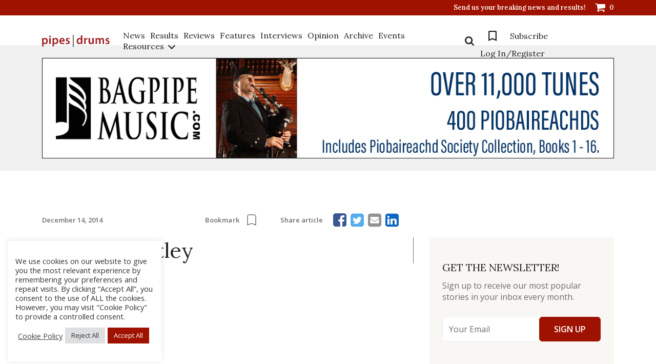

--- FILE ---
content_type: text/javascript; charset=utf-8
request_url: https://www.pipesdrums.com/core/cache/autoptimize/autoptimize_single_65138121701e9aa621815219e552f19a.php
body_size: 3810
content:
var _functions={},winWidth;jQuery(function($){"use strict";var isTouchScreen=navigator.userAgent.match(/Android/i)||navigator.userAgent.match(/webOS/i)||navigator.userAgent.match(/iPhone/i)||navigator.userAgent.match(/iPad/i)||navigator.userAgent.match(/iPod/i);if(isTouchScreen)$('html').addClass('touch-screen');var winScr,winHeight,is_Mac=navigator.platform.toUpperCase().indexOf('MAC')>=0,is_IE=/MSIE 9/i.test(navigator.userAgent)||/rv:11.0/i.test(navigator.userAgent)||/MSIE 10/i.test(navigator.userAgent)||/Edge\/\d+/.test(navigator.userAgent),is_Chrome=navigator.userAgent.indexOf('Chrome')>=0&&navigator.userAgent.indexOf('Edge')<0;winWidth=$(window).width();winHeight=$(window).height();if(is_Mac){$('html').addClass('mac');}
if(is_IE){$('html').addClass('ie');}
if(is_Chrome){$('html').addClass('chrome');}
$(window).scroll(function(){_functions.scrollCall();});var prev_scroll=0;_functions.scrollCall=function(){winScr=$(window).scrollTop();if(winScr>10){$(".header").addClass("scrolled");}else if(winScr<10){$(".header").removeClass("scrolled");prev_scroll;}
if(winScr>prev_scroll){$(".header").addClass("header-hide");}else{$(".header").removeClass("header-hide");}
prev_scroll=winScr;if(winScr<=10){$(".header").removeClass("header-hide");prev_scroll=0;}};$('.show-search').on('click',function(){if(winWidth>1199){$(this).closest('.search_form').addClass('active');$(this).closest('.search_form').find('#search-input').focus();}});$('.search_close').on('click',function(e){e.preventDefault();$(this).closest('.search_form').removeClass('active');});$('.burger').on('click',function(){$(this).toggleClass('active');$('html').toggleClass('overflow-menu');$(this).parents('.header').toggleClass('open-menu');});$('.second-menu > a:first-child').on('click',function(e){e.preventDefault();$(this).closest('.second-menu').toggleClass('open');})
let popupTop=0;_functions.removeScroll=function(){popupTop=$(window).scrollTop();$('html').css({"top":-$(window).scrollTop(),"width":"100%"}).addClass("overflow-hidden");}
_functions.addScroll=function(){$('html').removeClass("overflow-hidden");window.scroll(0,popupTop);}
_functions.openPopup=function(popup){$('.popup-content').removeClass('active');$(popup+', .popup-wrapper').addClass('active');_functions.removeScroll();};_functions.closePopup=function(){$('.popup-wrapper, .popup-content').removeClass('active');$('.video-popup iframe').remove();if($('#subscriber-banner').is(":checked")){setCookie('subscriber-banner',true,14);}
if($('#mailchimp-checkbox').is(":checked")){setCookie('mailchimp',true,20*365);}
_functions.addScroll();};_functions.textPopup=function(title,description){$('#text-popup .text-popup-title').html(title);$('#text-popup .text-popup-description').html(description);_functions.openPopup('#text-popup');};$(document).on('click','.open-popup',function(e){e.preventDefault();_functions.openPopup('.popup-content[data-rel="'+$(this).data('rel')+'"]');});$(document).on('click','.popup-wrapper .close-popup, .popup-content .layer-close',function(e){e.preventDefault();if($(this).hasClass('thank-you')){setCookie('mailchimp',true,20*365);}else{setCookie('mailchimp',true,1);}
_functions.closePopup();});$(document).ready(function(){var cookie=getCookie('mailchimp'),logged_id=$('body');setTimeout(function(){if(cookie==null&&!logged_id.hasClass('logged-in')){$('.popup-wrapper.mailchimp, .popup-wrapper.mailchimp .popup-content[data-rel="1"]').addClass('active');}else{$('.popup-wrapper.mailchimp, .popup-wrapper.mailchimp .popup-content[data-rel="1"]').removeClass('active');}},10000);});$(document).ready(function(){setTimeout(function(){$('.form-row.form-row.woocommerce_subscriptions_gifting_recipient_email').css("display","block");;console.log('test');},3000);});$(document).on('click','.popup-wrapper .popup-content[data-rel="subscriber-banner"] .close-popup, .popup-content .popup-content[data-rel="subscriber-banner"] .layer-close, .popup-wrapper .popup-content[data-rel="subscriber-banner"] .subscribe_btn',function(e){if($(this).hasClass('close-popup, layer-close')){e.preventDefault();}
if($('#subscriber-banner').is(":checked")){setCookie('subscriber-banner',true,14);}else{setCookie('subscriber-banner',true,1);}
_functions.closePopup();});function keyboardFocus(e){if(e.keyCode!==9){return;}
switch(e.target.nodeName.toLowerCase()){case'input':case'select':case'textarea':break;default:document.documentElement.classList.add('keyboard-focus');document.removeEventListener('keydown',keyboardFocus,false);}}
document.addEventListener('keydown',keyboardFocus,false);$(document).on('click','.video-open',function(e){e.preventDefault();var video=$(this).attr('href');$('.video-popup-container iframe').attr('src',video);$('.video-popup').addClass('active');$('html').addClass('overflow-hidden');});$('.video-popup-close, .video-popup-layer').on('click',function(e){$('html').removeClass('overflow-hidden');$('.video-popup').removeClass('active');$('.video-popup-container iframe').attr('src','about:blank');e.preventDefault();});$(document).on('click','.video-slide .v-slide-btn',function(e){e.preventDefault();var video=$(this).attr('href');$(this).parent().find('.video-block iframe').attr('src',video);$(this).parent().addClass('active');});$(document).on('click','.video-block .btn-close, .swiper-button-prev, .swiper-button-next',function(e){$('.video-slide').removeClass('active');$('.video-block iframe').attr('src','about:blank');e.preventDefault();});$('.pdpolls-widget-answers-list li').on('click',function(){$(this).addClass('active').siblings().removeClass('active');});$(document).on('click','.pdpolls-widget-answers-list li span',function(){$('input.pdpolls-answer-ct').prop('checked',false);$(this).closest('li').find('input').prop('checked',true);});_functions.stickyInit=function(){let top=120;if($(window).width()>=992&&$(".sticky-parent").length){$(".sticky-item").stick_in_parent({parent:".sticky-parent",inner_scrolling:false,offset_top:top,});}else{$(".sticky-item").trigger("sticky_kit:detach");}};_functions.stickyInit();if($('.SelectBox').length){$('.SelectBox').each(function(){$(this).SumoSelect({floatWidth:0,nativeOnDevice:[],});});}
$('.toggle-block-control').on('change',function(){let blockNum=$(this).data('block'),rel=$(this).data('rel'),$showBlock=$('.toggle-block[data-block="'+blockNum+'"][data-rel="'+rel+'"]'),$hideBlock=$('.toggle-block[data-block="'+blockNum+'"]:visible');if($(this).is('input[type="checkbox"]')){$showBlock.slideToggle();return;}
if($hideBlock.length){$hideBlock.slideUp(500,function(){$showBlock.slideDown();});}else{$showBlock.slideDown();}});$(document).on('click','.decrement',function(){let $this=$(this),$input=$this.parent().find('input'),hasMin=$input[0].hasAttribute('data-min'),value=parseInt($input.val(),10),min=hasMin?+$input.attr('data-min'):1;if(value!=min){value=value-1;}else{value=min;}
$input.val(value);});$(document).on('click','.increment',function(){let $this=$(this),$input=$this.parent().find('input'),value=parseInt($input.val(),10);$input.val(value+1);});_functions.resizeCall=function(){setTimeout(function(){_functions.stickyInit();},100);};if(!isTouchScreen){$(window).resize(function(){_functions.resizeCall();});}else{window.addEventListener("orientationchange",function(){_functions.resizeCall();},false);}
$(document).ready(function(){$('.hide_reply').each(function(){$(this).find('span:not(.arrow)').text($(this).siblings('.children').find('li').length);});});$('.hide_reply').on('click',function(){$(this).siblings('.children').slideToggle();var first_element=$(this).text().split(' ')[0],show=$(this).data('show'),hide=$(this).data('hide'),new_text='';if($(this).siblings('.children').height()>1){new_text=$(this).text().replace(first_element,show);}else{new_text=$(this).text().replace(first_element,hide);}
console.log(new_text);$(this).text(new_text);});$('.comment-content .read-more').on('click',function(e){e.preventDefault();$(this).siblings('.hidden-text-comment').css('display','inline');$(this).siblings('.dots').css('display','none');$(this).css('display','none');});$('.hide_reply').on('click',function(){$(this).toggleClass('close');});function setCookie(cname,cvalue,exdays){var d=new Date();d.setTime(d.getTime()+(exdays*24*60*60*1000));var expires="expires="+d.toUTCString();document.cookie=cname+"="+cvalue+";"+expires+";path=/";}
function getCookie(key){var keyValue=document.cookie.match('(^|;) ?'+key+'=([^;]*)(;|$)');return keyValue?keyValue[2]:null;}
function eraseCookie(key){var keyValue=getCookie(key);setCookie(key,keyValue,'-1');}
function removeCookie(cname){setCookie(cname,'',{expires:-1,path:'/'});}
$('label.checkbox').on('change',function(){$(this).toggleClass('active');});function validateEmail($email){var emailReg=/^([\w-\.]+@([\w-]+\.)+[\w-]{2,4})?$/;return emailReg.test($email);}
$(document).ready(function(){var $form=$('.mc4wp-form-88992'),$form2=$('.mc4wp-form-88993'),msg='';if($form.length>0){$('form .subscribe-input-submit input[type="submit"]').on('click',function(event){if(event)event.preventDefault();console.log($(this));var email=$(this).closest('.subscribe-input-wrap').find('input[type="email"]').val();console.log(email);if(email.length==0){$(this).closest('.subscribe-input-wrap').find('input[type="email"]').addClass('invalid');msg=$(this).closest('.subscribe-input-wrap').find('.mc4wp-error-custom').attr('data-empty');$(this).closest('.subscribe-input-wrap').find('.mc4wp-error-custom p').text(msg);return false;}
if(validateEmail(email)){$(this).closest('.subscribe-input-wrap').find('input[type="email"]').removeClass('invalid');if($(this).hasClass('sidebar')){register($form2);}else{register($form);}}else{$(this).closest('.subscribe-input-wrap').find('input[type="email"]').addClass('invalid');msg=$(this).closest('.subscribe-input-wrap').find('.mc4wp-error-custom').attr('data-error');$(this).closest('.subscribe-input-wrap').find('.mc4wp-error-custom p').text(msg);}});}});function register($form){$('form .subscribe-input-submit').addClass('loading');$.ajax({type:$form.attr('method'),url:$form.attr('action'),data:$form.serialize(),cache:false,dataType:'json',contentType:"application/json; charset=utf-8",error:function(err){alert("Could not connect to the registration server. Please try again later.");setCookie('mailchimp',true,1);},success:function(data){if(data.result!="success"){console.log(data);if(data.msg.includes('is already subscribed')){$('.mc4wp-error-custom p').text($('.subscribe-input-wrap .mc4wp-error-custom').attr('data-subscribed'));}else{$('.mc4wp-error-custom p').text(data.msg);}}else{console.log(data);$('.subscribe-input-wrap input[type="email"]').val('');setCookie('mailchimp',true,365);$('.popup-content[data-rel="1"]').removeClass('active');$('.popup-content[data-rel="thank-you-popup"]').addClass('active');$('.popup-wrapper').addClass('active');}
$('form .subscribe-input-submit').removeClass('loading');}});}
$('input[required]').on('blur',function(){if($(this).val().trim()){$(this).removeClass('invalid');}else{$(this).addClass('invalid');}});$('html,body').find('.settune_links a').each(function(){if($(this).attr('href')===''){console.log('true');$(this).remove();}});$(document).on('click','.custom_bookmarks',function(){var btn=$(this),id=btn.attr('data-id'),liked=getCookie('pipe_bookmarks_posts_ids');if(liked){liked=JSON.parse(liked);}else{liked=[];}
var type='add';if(!$(this).hasClass('active')){liked.push(id);btn.addClass('active');type='add';}else{liked.splice($.inArray(id,liked),1);btn.removeClass('active');type='remove';}
console.log(liked);if(!liked||!liked.length){removeCookie('pipe_bookmarks_posts_ids');}else{setCookie('pipe_bookmarks_posts_ids',JSON.stringify(liked),60);}
if(!$('.bookmarks_link.not_logged_in').length){$.post(pipe_vars.ajaxurl,{action:'set_bookmarks_ids',id:id,type:type,}).done(function(response){var res=JSON.parse(response);console.log(res);console.log(res.bookmarks_posts_ids);if(res.success){}else{showMessage(response);}}).fail(function(jqXHR,textStatus,error){showMessage(textStatus,true);});return false;}});function check_gift_email(){let input_recipient=$('input[name="recipient_email[0]"]').val(),btn=$('.single_add_to_cart_button'),v_email=/^([\w-]+(?:\.[\w-]+)*)@((?:[\w-]+\.)*\w[\w-]{0,66})\.([a-z]{2,6}(?:\.[a-z]{2})?)$/i,input_check=$('input[id="gifting_0_option"]');if(input_check.is(':checked')){if(!btn.hasClass('disabled')&&input_recipient==''||!btn.hasClass('disabled')&&input_recipient.search(v_email)!=0){btn.addClass('disabled');}else if(btn.hasClass('disabled')&&input_recipient!=''&&input_recipient.search(v_email)==0){btn.removeClass('disabled');}}else{btn.removeClass('disabled');}}
$(document).ready(function(){check_gift_email();});$(document).on('change','input[name="recipient_email[0]"]',function(){check_gift_email();});$(document).on('change','select[name="attribute_pa_gift-subscriptions"]',function(){check_gift_email();});$(document).on('change','input[id="gifting_0_option"]',function(){check_gift_email();});});